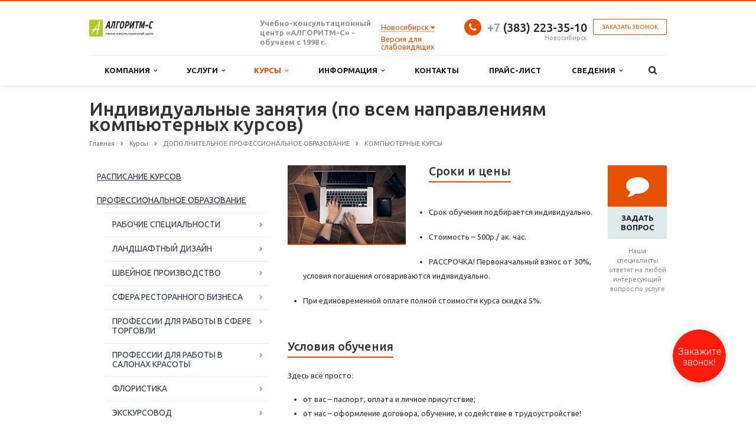

--- FILE ---
content_type: text/html; charset=UTF-8
request_url: https://algoritm-c.ru/study/dopolnitelnoe-professionalnoe-obrazovanie/kompyuternye_kursy/individualnye-zanyatiya-po-vsem-napravleniyam-kompyuternykh-kursov_tmsk/
body_size: 16632
content:
<!DOCTYPE html>
<html class="  ">
	<head>
						<title>Курсы 1С: Зарплата и управление персоналом 8.3 в Новосибирске | Компьютерные курсы</title>
		<meta name="viewport" content="width=device-width, initial-scale=1.0">
		<meta name="facebook-domain-verification" content="v5zdzxxhl03lmdt6jgmq9qvnuc0anz" />
		<link href='https://fonts.googleapis.com/css?family=Open+Sans:300italic,400italic,600italic,700italic,800italic,400,300,600,700,800&subset=latin,cyrillic-ext' rel='stylesheet' type='text/css'>
		<link href='https://fonts.googleapis.com/css?family=Ubuntu:400,700italic,700,500italic,500,400italic,300,300italic&subset=latin,cyrillic-ext' rel='stylesheet' type='text/css'>
																		<meta http-equiv="Content-Type" content="text/html; charset=UTF-8" />
<meta name="description" content="Работа в программе 1С: Предприятие, конфигурация: Зарплата и управление персоналом 8.3. Длительность курса - 9 часов." />
<script type="text/javascript" data-skip-moving="true">(function(w, d, n) {var cl = "bx-core";var ht = d.documentElement;var htc = ht ? ht.className : undefined;if (htc === undefined || htc.indexOf(cl) !== -1){return;}var ua = n.userAgent;if (/(iPad;)|(iPhone;)/i.test(ua)){cl += " bx-ios";}else if (/Android/i.test(ua)){cl += " bx-android";}cl += (/(ipad|iphone|android|mobile|touch)/i.test(ua) ? " bx-touch" : " bx-no-touch");cl += w.devicePixelRatio && w.devicePixelRatio >= 2? " bx-retina": " bx-no-retina";var ieVersion = -1;if (/AppleWebKit/.test(ua)){cl += " bx-chrome";}else if ((ieVersion = getIeVersion()) > 0){cl += " bx-ie bx-ie" + ieVersion;if (ieVersion > 7 && ieVersion < 10 && !isDoctype()){cl += " bx-quirks";}}else if (/Opera/.test(ua)){cl += " bx-opera";}else if (/Gecko/.test(ua)){cl += " bx-firefox";}if (/Macintosh/i.test(ua)){cl += " bx-mac";}ht.className = htc ? htc + " " + cl : cl;function isDoctype(){if (d.compatMode){return d.compatMode == "CSS1Compat";}return d.documentElement && d.documentElement.clientHeight;}function getIeVersion(){if (/Opera/i.test(ua) || /Webkit/i.test(ua) || /Firefox/i.test(ua) || /Chrome/i.test(ua)){return -1;}var rv = -1;if (!!(w.MSStream) && !(w.ActiveXObject) && ("ActiveXObject" in w)){rv = 11;}else if (!!d.documentMode && d.documentMode >= 10){rv = 10;}else if (!!d.documentMode && d.documentMode >= 9){rv = 9;}else if (d.attachEvent && !/Opera/.test(ua)){rv = 8;}if (rv == -1 || rv == 8){var re;if (n.appName == "Microsoft Internet Explorer"){re = new RegExp("MSIE ([0-9]+[\.0-9]*)");if (re.exec(ua) != null){rv = parseFloat(RegExp.$1);}}else if (n.appName == "Netscape"){rv = 11;re = new RegExp("Trident/.*rv:([0-9]+[\.0-9]*)");if (re.exec(ua) != null){rv = parseFloat(RegExp.$1);}}}return rv;}})(window, document, navigator);</script>


<link href="/bitrix/cache/css/s1/aspro-scorp/kernel_main/kernel_main.css?168632661239563" type="text/css"  rel="stylesheet" />
<link href="/bitrix/cache/css/s1/aspro-scorp/template_54e7f90606cc076c97cace7856e1594b/template_54e7f90606cc076c97cace7856e1594b.css?1706100278576787" type="text/css"  data-template-style="true"  rel="stylesheet" />



<link rel="shortcut icon" href="/favicon.ico" type="image/x-icon" />
<link rel="apple-touch-icon" sizes="57x57" href="/bitrix/templates/aspro-scorp/themes/1/images/favicon_57.png" />
<link rel="apple-touch-icon" sizes="72x72" href="/bitrix/templates/aspro-scorp/themes/1/images/favicon_72.png" />
<style>.maxwidth-banner{max-width: auto;}</style>
<meta property="og:description" content="Работа в программе 1С: Предприятие, конфигурация: Зарплата и управление персоналом 8.3. 
Cрок обучения подбирается индивидуально." />
<meta property="og:image" content="/upload/iblock/00f/00f81a47750e0247d0fcf49c8d1ee436.jpg" />
<link rel="image_src" href="/upload/iblock/00f/00f81a47750e0247d0fcf49c8d1ee436.jpg"  />
<meta property="og:title" content="Курсы 1С: Зарплата и управление персоналом 8.3 в Новосибирске | Компьютерные курсы" />
<meta property="og:type" content="article" />
<meta property="og:url" content="/study/dopolnitelnoe-professionalnoe-obrazovanie/kompyuternye_kursy/individualnye-zanyatiya-po-vsem-napravleniyam-kompyuternykh-kursov_tmsk/" />



																
																								
								
		<!-- Google Tag Manager -->
				<!-- End Google Tag Manager -->
	</head>
	<body>
		<!-- Google Tag Manager (noscript) -->
		<noscript><iframe src="https://www.googletagmanager.com/ns.html?id=GTM-TQ9QKJX"
		height="0" width="0" style="display:none;visibility:hidden"></iframe></noscript>
		<!-- End Google Tag Manager (noscript) -->
				<div id="panel"></div>
																										<div class="body ">
			<div class="body_media"></div>
			<header class="topmenu-LIGHT canfixed">
				<div class="logo_and_menu-row">
					<div class="logo-row row">
						<div class="maxwidth-theme">
							<div class="col-md-3 col-sm-4">
								<div class="logo colored">
									<a href="/"><img src="/logo.png" alt="Корпоративный сайт Учебно-консультационного центра «АЛГОРИТМ-С»" title="Корпоративный сайт Учебно-консультационного центра «АЛГОРИТМ-С»" /></a>									
									<div class="phone visible-xs">
                                	                                	<div class="phone-number">
                                		 <a href="tel:+73832233510" rel="nofollow"><span style="color: #969ba5;">+7</span> (383) 223-35-10</a>
                                	</div>
                                </div>
                                									
									
								</div>
							</div>
							<div class="col-md-9 col-sm-8 col-xs-12">
								<div class="top-description col-md-4 hidden-sm hidden-xs">
									<b>Учебно-консультационный&nbsp;<br>
</b><b>центр&nbsp;«АЛГОРИТМ-С» - обучаем с 1998 г.</b>								</div>
								<div class="top-callback col-md-8">
									<div class="callback pull-right hidden-xs" data-event="jqm" data-param-id="28" data-name="callback">
										<span href="javascript:;" class="btn btn-default white btn-xs">Заказать звонок</span>
									</div>
									<div class="phone pull-right hidden-xs">
																				<div class="phone-number">
											<i class="fa fa-phone"></i>
											<div> <a href="tel:+73832233510" rel="nofollow"><span style="color: #969ba5;">+7</span> (383) 223-35-10</a>
</div>
										</div>
										<div class="phone-desc pull-right">
											Новосибирск
										</div>
									</div>
									<div class="email pull-right">
										<i class="fa fa-envelope"></i>
										<div><a href="mailto:algoritm-c@mail.ru">algoritm-c@mail.ru</a></div>
									</div>
									<button class="btn btn-responsive-nav visible-xs" data-toggle="collapse" data-target=".nav-main-collapse">
										<i class="fa fa-bars"></i>
									</button>
									
									<div class="city-select " id="city-select">
	<a class="city-select__choose"><span class="city-title">Новосибирск</span> <i class="fa fa-caret-down" aria-hidden="true"></i></a> 												
	<div class="city-select__popup" id="city-select-popup">
		<div class="default-city">
			<div>Ваш город</div>		
			<div class="h4">
				<span class="city-title">Новосибирск</span>
			</div>			
			<div class="buttons">
				<a class="btn btn-primary btn-sm" id="confirm-default">Да</a>				<a href="javascript:;" id="city-select-choose-city">Выбрать другой</a>
			</div>			
		</div>		
		<div class="other-city hidden">
			<div>Выберите ваш город:</div>
			<ul class="other-city-list">
				 
				<li><a data-id="190">Томск</a></li>
				 
				<li><a data-id="191">Крым</a></li>
				 
				<li><a data-id="192">Новосибирск</a></li>
				 
			</ul>
		</div>
	</div>	
</div>

									
									
<div style='line-height: 13px;'>
  <a href="#" class="bvi-open" title="Версия для слабодящих">Версия для слабовидящих<!--Версия для слабодящих--></a>
</div>
	

<!--<div class="container-fluid">

        <div class="navbar navbar-default" role="navigation">

            <div class="row ">

                <div class="col-md-2 col-centered">

                    <p>Размер шрифта</p>

                    <br/>

                    <div class="btn-group">

                        <button type="button" id="a2" class="btn btn-default btn-sm">
                        <span class="glyphicon glyphicon-minus"></span>
   
                     </button>
             
           <button type="button" id="a1" class="btn btn-default btn-sm">
           <span class="glyphicon glyphicon-plus"></span>
               
         </button>
                 
   </div>
               
 </div>
             
   <div class="col-md-2 col-centered">
   
                 <p>Шрифт</p>
             
       <br/>
                  
    <div class="btn-group">
         
               <button type="button" class="btn btn-default btn-sm nop"  id="font1">
                        <span style="font-family:'Times New Roman';font-size:14px;">с засечками</span>
  
                        </button>
                        
                        <button type="button" class="btn btn-default btn-sm nop" id="font2">
                        <span style="font-family:'Arial';font-size:14px;">без засечек</span>

                        </button>
                  
   </div>
                    
                    
                    
                    
             
   </div>
             
   <div class="col-md-3 col-centered">
     
               <p>
                  
      <span>Цвета сайта</span>
   
                 </p>
              
                 <br/>
              
      <div class="btn-group">

                        <button type="button" class="btn btn-default btn-sm" id="c1">
                        <span class="glyphicon glyphicon-font"></span>
            
            </button>
  
                      <button type="button" class="btn btn-default btn-sm" id="c2">
                      <span class="glyphicon glyphicon-font"></span>
              
          </button>
                   
     <button type="button" class="btn btn-default btn-sm" id="c3">
     <span class="glyphicon glyphicon-font"></span>
                
        </button>
                   
     <button type="button" class="btn btn-default btn-sm" id="c4">
<span class="glyphicon glyphicon-font"></span>
               
         </button>
                      
  <button type="button" class="btn btn-default btn-sm" id="c5">
<span class="glyphicon glyphicon-font"></span>
                 
       </button>
                
    </div>
           
     </div>
           
     <div class="col-md-2 col-centered">

                    <p>Изображения</p>
  
                  <br/>
    
                <div class="btn-group" data-toggle="buttons">

                        <label class="btn btn-default  btn-sm redis">
  
                          <input type="radio" id="q156" name="imgvis" value="1" />
                          <span class="glyphicon glyphicon-eye-open"></span>

    
                         </label>

                        <label class="btn btn-default  btn-sm redis">

                        <input type="radio" id="q157" name="imgvis" value="2" />
                        <span class="glyphicon glyphicon-eye-close"></span>

                        </label>
                    
                        </div>
 
                        </div>
          
                        <div class="col-md-1 col-centered">
 
                   <p><span class="glyphicon glyphicon-resize-horizontal">Инт.</span>
 
                   </p>
 
                   <br/>

                   <div class="btn-group">

                        <button type="button" id="i2" class="btn btn-default btn-sm">
                        <span class="glyphicon glyphicon-minus"></span>

                        </button>

                        <button type="button" id="i1" class="btn btn-default btn-sm">
                        <span class="glyphicon glyphicon-plus"></span>
 
                       </button>


                    </div>

                </div>

                <div class="col-md-1 col-centered">

                <p><span class="glyphicon glyphicon-resize-vertical">Инт.</span>

                </p>
                    <br/>
                    
                <div class="btn-group">
 
                <div class="btn-group" data-toggle="buttons">

                            <label class="btn btn-default  btn-sm ol1">

                                <input type="radio" id="yr1" name="inter" value="1" /><span class="glyphicon glyphicon-resize-small"></span>


                            </label>
 
                    <label class="btn btn-default btn-sm ol1">

                    <input type="radio" id="yr2" name="inter" value="2" />
      <span class="glyphicon glyphicon-resize-full"></span>
 
      </label>
                        
</div>
                    
</div>
                
</div>
                
<div class="col-md-1 col-centered">
                    
<p></p>
                    
<br/>
                    
<div class="btn-group">
                        
<button class="btn btn-default btn-sm" id="reset"> 
<i class="glyphicon glyphicon-refresh"></i> 
Сброс</button>
                    
</div>
                
</div>
            
</div>
        
</div>
    
</div>-->								</div>
							</div>
						</div>
					</div>					<div class="menu-row row">
						<div class="maxwidth-theme">
							<div class="col-md-12">
								<div class="nav-main-collapse collapse">
									<div class="menu-only">
										<nav class="mega-menu">
											<!--  -->
	<div class="table-menu hidden-xs">
		<table>
			<tr>
														<td class="dropdown ">
						<div class="wrap">
							<a class="dropdown-toggle" href="/company/" title="Компания">
								Компания																	&nbsp;<i class="fa fa-angle-down"></i>
															</a>
															<span class="tail"></span>
								<ul class="dropdown-menu">
																													<li class=" ">
											<a href="/company/?" title="О компании">О компании</a>
																					</li>
																													<li class=" ">
											<a href="/company/history/" title="История">История</a>
																					</li>
																													<li class=" ">
											<a href="/company/licenses/" title="Лицензии и сертификаты">Лицензии и сертификаты</a>
																					</li>
																													<li class=" ">
											<a href="/company/partners/" title="Партнеры">Партнеры</a>
																					</li>
																													<li class=" ">
											<a href="/company/reviews/" title="Отзывы и благодарности">Отзывы и благодарности</a>
																					</li>
																													<li class=" ">
											<a href="/company/staff/" title="Сотрудники">Сотрудники</a>
																					</li>
																													<li class=" ">
											<a href="/company/vacancy/" title="Вакансии">Вакансии</a>
																					</li>
																													<li class=" ">
											<a href="/company/requisites/" title="Реквизиты">Реквизиты</a>
																					</li>
																	</ul>
													</div>
					</td>
														<td class="dropdown ">
						<div class="wrap">
							<a class="dropdown-toggle" href="/services/" title="Услуги">
								Услуги																	&nbsp;<i class="fa fa-angle-down"></i>
															</a>
															<span class="tail"></span>
								<ul class="dropdown-menu">
																													<li class="dropdown-submenu ">
											<a href="/services/korporativnoe_obuchenie/" title="Корпоративное обучение">Корпоративное обучение</a>
																							<ul class="dropdown-menu">
																																									<li class=" ">
															<a href="/services/korporativnoe_obuchenie/Trening_Psihologiya_prodaj/" title="Тренинг  «Психология продаж»">Тренинг  «Психология продаж»</a>
																													</li>
																																									<li class=" ">
															<a href="/services/korporativnoe_obuchenie/trening_Effektivnie_kommunikacii_v_prodajah%C2%BB/" title="Тренинг «Эффективные коммуникации в продажах»">Тренинг «Эффективные коммуникации в продажах»</a>
																													</li>
																																									<li class=" ">
															<a href="/services/korporativnoe_obuchenie/Trening_Delovoi_etiket/" title="Тренинг «Деловой этикет»">Тренинг «Деловой этикет»</a>
																													</li>
																									</ul>
																					</li>
																													<li class=" ">
											<a href="/services/individualnoe_obuchenie/" title="Индивидуальное обучение">Индивидуальное обучение</a>
																					</li>
																													<li class=" ">
											<a href="/services/distancionnoe_obuchenie/" title="Дистанционное обучение">Дистанционное обучение</a>
																					</li>
																													<li class=" ">
											<a href="/services/pereobuchenie_po_drugim_specialnostyam/" title="Переобучение по другим специальностям">Переобучение по другим специальностям</a>
																					</li>
																													<li class="dropdown-submenu ">
											<a href="/services/dostupno-o-vazhnom/" title="ДОСТУПНО О ВАЖНОМ">ДОСТУПНО О ВАЖНОМ</a>
																							<ul class="dropdown-menu">
																																									<li class=" ">
															<a href="/services/dostupno-o-vazhnom/2025-2026-gg/" title="2025-2026 гг.">2025-2026 гг.</a>
																													</li>
																																									<li class=" ">
															<a href="/services/dostupno-o-vazhnom/2024-2025-gg/" title="2024-2025 гг.">2024-2025 гг.</a>
																													</li>
																																									<li class=" ">
															<a href="/services/dostupno-o-vazhnom/2023-2024-gg/" title="2023-2024 гг.">2023-2024 гг.</a>
																													</li>
																																									<li class=" ">
															<a href="/services/dostupno-o-vazhnom/kursy-russkogo-yazyka-kak-inostrannogo/" title="Курсы Русского языка как иностранного">Курсы Русского языка как иностранного</a>
																													</li>
																																									<li class=" ">
															<a href="/services/dostupno-o-vazhnom/pravila-i-osnovy-neformalnogo-povedeniya-v-rossiyskom-obshchestve-dlya-inostrannykh-grazhdan/" title="Правила и основы неформального поведения в российском обществе для иностранных граждан">Правила и основы неформального поведения в российском обществе для иностранных граждан</a>
																													</li>
																									</ul>
																					</li>
																													<li class="dropdown-submenu ">
											<a href="/services/podgotovka-k-oge-i-ege/" title="Подготовка к ОГЭ и ЕГЭ">Подготовка к ОГЭ и ЕГЭ</a>
																							<ul class="dropdown-menu">
																																									<li class=" ">
															<a href="/services/podgotovka-k-oge-i-ege/kursy-podgotovki-k-oge/" title="Курсы подготовки к ОГЭ">Курсы подготовки к ОГЭ</a>
																													</li>
																																									<li class=" ">
															<a href="/services/podgotovka-k-oge-i-ege/kursy-podgotovki-k-ege/" title="Курсы подготовки к ЕГЭ">Курсы подготовки к ЕГЭ</a>
																													</li>
																																									<li class=" ">
															<a href="/services/podgotovka-k-oge-i-ege/kursy-po-matematike-i-russkomu-yazyku-dlya-8-klassnikov/" title="Курсы по математике, русскому языку и физике для 8-классников">Курсы по математике, русскому языку и физике для 8-классников</a>
																													</li>
																									</ul>
																					</li>
																	</ul>
													</div>
					</td>
														<td class="dropdown active">
						<div class="wrap">
							<a class="dropdown-toggle" href="/study/" title="Курсы">
								Курсы																	&nbsp;<i class="fa fa-angle-down"></i>
															</a>
															<span class="tail"></span>
								<ul class="dropdown-menu">
																													<li class=" ">
											<a href="/study/raspisanie-kursov/" title="РАСПИСАНИЕ КУРСОВ">РАСПИСАНИЕ КУРСОВ</a>
																					</li>
																													<li class="dropdown-submenu ">
											<a href="/study/professionalnoe-obrazovanie/" title="ПРОФЕССИОНАЛЬНОЕ ОБРАЗОВАНИЕ">ПРОФЕССИОНАЛЬНОЕ ОБРАЗОВАНИЕ</a>
																							<ul class="dropdown-menu">
																																									<li class=" ">
															<a href="/study/professionalnoe-obrazovanie/rabochie_specialnosti/" title="РАБОЧИЕ СПЕЦИАЛЬНОСТИ">РАБОЧИЕ СПЕЦИАЛЬНОСТИ</a>
																													</li>
																																									<li class=" ">
															<a href="/study/professionalnoe-obrazovanie/landshaftnyj_dizajn/" title="ЛАНДШАФТНЫЙ ДИЗАЙН">ЛАНДШАФТНЫЙ ДИЗАЙН</a>
																													</li>
																																									<li class=" ">
															<a href="/study/professionalnoe-obrazovanie/shveynoe-proizvodstvo/" title="ШВЕЙНОЕ ПРОИЗВОДСТВО">ШВЕЙНОЕ ПРОИЗВОДСТВО</a>
																													</li>
																																									<li class=" ">
															<a href="/study/professionalnoe-obrazovanie/sfera_restorannogo_biznesa/" title="СФЕРА РЕСТОРАННОГО БИЗНЕСА">СФЕРА РЕСТОРАННОГО БИЗНЕСА</a>
																													</li>
																																									<li class=" ">
															<a href="/study/professionalnoe-obrazovanie/professii-dlya-raboty-v-sfere-torgovli/" title="ПРОФЕССИИ ДЛЯ РАБОТЫ В СФЕРЕ ТОРГОВЛИ">ПРОФЕССИИ ДЛЯ РАБОТЫ В СФЕРЕ ТОРГОВЛИ</a>
																													</li>
																																									<li class=" ">
															<a href="/study/professionalnoe-obrazovanie/professii-dlya-raboty-v-salonakh-krasoty/" title="ПРОФЕССИИ ДЛЯ РАБОТЫ В САЛОНАХ КРАСОТЫ">ПРОФЕССИИ ДЛЯ РАБОТЫ В САЛОНАХ КРАСОТЫ</a>
																													</li>
																																									<li class=" ">
															<a href="/study/professionalnoe-obrazovanie/floristika/" title="ФЛОРИСТИКА">ФЛОРИСТИКА</a>
																													</li>
																																									<li class=" ">
															<a href="/study/professionalnoe-obrazovanie/ekskursovod/" title="ЭКСКУРСОВОД">ЭКСКУРСОВОД</a>
																													</li>
																																									<li class=" ">
															<a href="/study/professionalnoe-obrazovanie/interernyy-dizayn/" title="ИНТЕРЬЕРНЫЙ ДИЗАЙН">ИНТЕРЬЕРНЫЙ ДИЗАЙН</a>
																													</li>
																									</ul>
																					</li>
																													<li class="dropdown-submenu active">
											<a href="/study/dopolnitelnoe-professionalnoe-obrazovanie/" title="ДОПОЛНИТЕЛЬНОЕ ПРОФЕССИОНАЛЬНОЕ ОБРАЗОВАНИЕ">ДОПОЛНИТЕЛЬНОЕ ПРОФЕССИОНАЛЬНОЕ ОБРАЗОВАНИЕ</a>
																							<ul class="dropdown-menu">
																																									<li class=" active">
															<a href="/study/dopolnitelnoe-professionalnoe-obrazovanie/kompyuternye_kursy/" title="КОМПЬЮТЕРНЫЕ КУРСЫ">КОМПЬЮТЕРНЫЕ КУРСЫ</a>
																													</li>
																																									<li class=" ">
															<a href="/study/dopolnitelnoe-professionalnoe-obrazovanie/besplatnoe-obuchenie/" title="БЕСПЛАТНОЕ ОБУЧЕНИЕ">БЕСПЛАТНОЕ ОБУЧЕНИЕ</a>
																													</li>
																																									<li class=" ">
															<a href="/study/dopolnitelnoe-professionalnoe-obrazovanie/okhrana-truda/" title="ОХРАНА ТРУДА">ОХРАНА ТРУДА</a>
																													</li>
																																									<li class=" ">
															<a href="/study/dopolnitelnoe-professionalnoe-obrazovanie/pozharno-tekhnicheskiy-minimum/" title="ПОЖАРНО-ТЕХНИЧЕСКИЙ МИНИМУМ">ПОЖАРНО-ТЕХНИЧЕСКИЙ МИНИМУМ</a>
																													</li>
																																									<li class=" ">
															<a href="/study/dopolnitelnoe-professionalnoe-obrazovanie/skladskaya-sfera/" title="СКЛАДСКАЯ СФЕРА">СКЛАДСКАЯ СФЕРА</a>
																													</li>
																																									<li class=" ">
															<a href="/study/dopolnitelnoe-professionalnoe-obrazovanie/professii-ofisnoy-sfery/" title="ПРОФЕССИИ ОФИСНОЙ СФЕРЫ">ПРОФЕССИИ ОФИСНОЙ СФЕРЫ</a>
																													</li>
																																									<li class=" ">
															<a href="/study/dopolnitelnoe-professionalnoe-obrazovanie/smetnoe-delo/" title="СМЕТНОЕ ДЕЛО">СМЕТНОЕ ДЕЛО</a>
																													</li>
																																									<li class=" ">
															<a href="/study/dopolnitelnoe-professionalnoe-obrazovanie/kontraktnaya-sistema-v-sfere-zakupok/" title="КОНТРАКТНАЯ СИСТЕМА В СФЕРЕ ЗАКУПОК">КОНТРАКТНАЯ СИСТЕМА В СФЕРЕ ЗАКУПОК</a>
																													</li>
																																									<li class=" ">
															<a href="/study/dopolnitelnoe-professionalnoe-obrazovanie/fitnes/" title="ФИТНЕС">ФИТНЕС</a>
																													</li>
																																									<li class=" ">
															<a href="/study/dopolnitelnoe-professionalnoe-obrazovanie/teploustanovki/" title="ТЕПЛОУСТАНОВКИ">ТЕПЛОУСТАНОВКИ</a>
																													</li>
																																									<li class=" ">
															<a href="/study/dopolnitelnoe-professionalnoe-obrazovanie/treningi/" title="ТРЕНИНГИ">ТРЕНИНГИ</a>
																													</li>
																																									<li class=" ">
															<a href="/study/dopolnitelnoe-professionalnoe-obrazovanie/marketing-reklama/" title="МАРКЕТИНГ, РЕКЛАМА">МАРКЕТИНГ, РЕКЛАМА</a>
																													</li>
																																									<li class=" ">
															<a href="/study/dopolnitelnoe-professionalnoe-obrazovanie/pedagogika/" title="ПЕДАГОГИКА">ПЕДАГОГИКА</a>
																													</li>
																																									<li class=" ">
															<a href="/study/dopolnitelnoe-professionalnoe-obrazovanie/uzkospetsializirovannye-kursy/" title="УЗКОСПЕЦИАЛИЗИРОВАННЫЕ КУРСЫ">УЗКОСПЕЦИАЛИЗИРОВАННЫЕ КУРСЫ</a>
																													</li>
																									</ul>
																					</li>
																													<li class=" ">
											<a href="/study/distantsionnoe-obrazovanie/" title="ДИСТАНЦИОННОЕ ОБРАЗОВАНИЕ">ДИСТАНЦИОННОЕ ОБРАЗОВАНИЕ</a>
																					</li>
																	</ul>
													</div>
					</td>
														<td class="dropdown ">
						<div class="wrap">
							<a class="dropdown-toggle" href="/info/" title="Информация">
								Информация																	&nbsp;<i class="fa fa-angle-down"></i>
															</a>
															<span class="tail"></span>
								<ul class="dropdown-menu">
																													<li class=" ">
											<a href="/info/stock/" title="Акции">Акции</a>
																					</li>
																													<li class=" ">
											<a href="/info/news/" title="Новости">Новости</a>
																					</li>
																													<li class=" ">
											<a href="/info/faq/" title="Вопрос-ответ">Вопрос-ответ</a>
																					</li>
																													<li class=" ">
											<a href="/info/statii/" title="Статьи">Статьи</a>
																					</li>
																	</ul>
													</div>
					</td>
														<td class=" ">
						<div class="wrap">
							<a class="" href="/contacts/" title="Контакты">
								Контакты															</a>
													</div>
					</td>
														<td class=" ">
						<div class="wrap">
							<a class="" href="/price/" title="Прайс-лист">
								Прайс-лист															</a>
													</div>
					</td>
														<td class="dropdown ">
						<div class="wrap">
							<a class="dropdown-toggle" href="/sveden/" title="Сведения">
								Сведения																	&nbsp;<i class="fa fa-angle-down"></i>
															</a>
															<span class="tail"></span>
								<ul class="dropdown-menu">
																													<li class=" ">
											<a href="/sveden/common/" title="Основные сведения">Основные сведения</a>
																					</li>
																													<li class=" ">
											<a href="/sveden/struct/" title="Структура и органы управления образовательной организацией">Структура и органы управления образовательной организацией</a>
																					</li>
																													<li class=" ">
											<a href="/sveden/document/" title="Документы">Документы</a>
																					</li>
																													<li class=" ">
											<a href="/sveden/education/" title="Образование">Образование</a>
																					</li>
																													<li class=" ">
											<a href="/sveden/eduStandarts/" title="Образовательные стандарты">Образовательные стандарты</a>
																					</li>
																													<li class=" ">
											<a href="/sveden/employees/" title="Руководство. Педагогический (научно-педагогический) состав">Руководство. Педагогический (научно-педагогический) состав</a>
																					</li>
																													<li class=" ">
											<a href="/sveden/objects/" title="Материально-техническое обеспечение и оснащенность образовательного процесса">Материально-техническое обеспечение и оснащенность образовательного процесса</a>
																					</li>
																													<li class=" ">
											<a href="/sveden/grants/" title="Стипендии и иные виды материальной поддержки">Стипендии и иные виды материальной поддержки</a>
																					</li>
																													<li class=" ">
											<a href="/sveden/paid_edu/" title="Платные образовательные услуги">Платные образовательные услуги</a>
																					</li>
																													<li class=" ">
											<a href="/sveden/budget/" title="Финансово-хозяйственная деятельность">Финансово-хозяйственная деятельность</a>
																					</li>
																													<li class=" ">
											<a href="/sveden/vacant/" title="Вакантные места для приема (перевода)">Вакантные места для приема (перевода)</a>
																					</li>
																													<li class=" ">
											<a href="/sveden/MejSotrud/" title="Международное сотрудничество">Международное сотрудничество</a>
																					</li>
																													<li class=" ">
											<a href="/sveden/Sreda/" title="Доступная среда">Доступная среда</a>
																					</li>
																													<li class=" ">
											<a href="/sveden/food/" title="Организация питания в образовательной организации">Организация питания в образовательной организации</a>
																					</li>
																	</ul>
													</div>
					</td>
								<td class="dropdown js-dropdown nosave" style="display:none;">
					<div class="wrap">
						<a class="dropdown-toggle more-items" href="#">
							<span>...</span>
						</a>
						<span class="tail"></span>
						<ul class="dropdown-menu"></ul>
					</div>
				</td>
				<td class="search-item nosave">
					<div class="wrap">
						<a href="#">
							<i class="fa fa-search"></i>
						</a>
					</div>
				</td>
			</tr>
		</table>
	</div>
	<ul class="nav nav-pills responsive-menu visible-xs" id="mainMenu">
								<li class="dropdown ">
				<a class="dropdown-toggle" href="/company/" title="Компания">
					Компания											<i class="fa fa-angle-down"></i>
									</a>
									<ul class="dropdown-menu">
																				<li class=" ">
								<a href="/company/?" title="О компании">
									О компании																	</a>
															</li>
																				<li class=" ">
								<a href="/company/history/" title="История">
									История																	</a>
															</li>
																				<li class=" ">
								<a href="/company/licenses/" title="Лицензии и сертификаты">
									Лицензии и сертификаты																	</a>
															</li>
																				<li class=" ">
								<a href="/company/partners/" title="Партнеры">
									Партнеры																	</a>
															</li>
																				<li class=" ">
								<a href="/company/reviews/" title="Отзывы и благодарности">
									Отзывы и благодарности																	</a>
															</li>
																				<li class=" ">
								<a href="/company/staff/" title="Сотрудники">
									Сотрудники																	</a>
															</li>
																				<li class=" ">
								<a href="/company/vacancy/" title="Вакансии">
									Вакансии																	</a>
															</li>
																				<li class=" ">
								<a href="/company/requisites/" title="Реквизиты">
									Реквизиты																	</a>
															</li>
											</ul>
							</li>
								<li class="dropdown ">
				<a class="dropdown-toggle" href="/services/" title="Услуги">
					Услуги											<i class="fa fa-angle-down"></i>
									</a>
									<ul class="dropdown-menu">
																				<li class="dropdown-submenu dropdown-toggle ">
								<a href="/services/korporativnoe_obuchenie/" title="Корпоративное обучение">
									Корпоративное обучение																			&nbsp;<i class="fa fa-angle-down"></i>
																	</a>
																	<ul class="dropdown-menu">
																																<li class=" ">
												<a href="/services/korporativnoe_obuchenie/Trening_Psihologiya_prodaj/" title="Тренинг  «Психология продаж»">
													Тренинг  «Психология продаж»																									</a>
																							</li>
																																<li class=" ">
												<a href="/services/korporativnoe_obuchenie/trening_Effektivnie_kommunikacii_v_prodajah%C2%BB/" title="Тренинг «Эффективные коммуникации в продажах»">
													Тренинг «Эффективные коммуникации в продажах»																									</a>
																							</li>
																																<li class=" ">
												<a href="/services/korporativnoe_obuchenie/Trening_Delovoi_etiket/" title="Тренинг «Деловой этикет»">
													Тренинг «Деловой этикет»																									</a>
																							</li>
																			</ul>
															</li>
																				<li class=" ">
								<a href="/services/individualnoe_obuchenie/" title="Индивидуальное обучение">
									Индивидуальное обучение																	</a>
															</li>
																				<li class=" ">
								<a href="/services/distancionnoe_obuchenie/" title="Дистанционное обучение">
									Дистанционное обучение																	</a>
															</li>
																				<li class=" ">
								<a href="/services/pereobuchenie_po_drugim_specialnostyam/" title="Переобучение по другим специальностям">
									Переобучение по другим специальностям																	</a>
															</li>
																				<li class="dropdown-submenu dropdown-toggle ">
								<a href="/services/dostupno-o-vazhnom/" title="ДОСТУПНО О ВАЖНОМ">
									ДОСТУПНО О ВАЖНОМ																			&nbsp;<i class="fa fa-angle-down"></i>
																	</a>
																	<ul class="dropdown-menu">
																																<li class=" ">
												<a href="/services/dostupno-o-vazhnom/2025-2026-gg/" title="2025-2026 гг.">
													2025-2026 гг.																									</a>
																							</li>
																																<li class=" ">
												<a href="/services/dostupno-o-vazhnom/2024-2025-gg/" title="2024-2025 гг.">
													2024-2025 гг.																									</a>
																							</li>
																																<li class=" ">
												<a href="/services/dostupno-o-vazhnom/2023-2024-gg/" title="2023-2024 гг.">
													2023-2024 гг.																									</a>
																							</li>
																																<li class=" ">
												<a href="/services/dostupno-o-vazhnom/kursy-russkogo-yazyka-kak-inostrannogo/" title="Курсы Русского языка как иностранного">
													Курсы Русского языка как иностранного																									</a>
																							</li>
																																<li class=" ">
												<a href="/services/dostupno-o-vazhnom/pravila-i-osnovy-neformalnogo-povedeniya-v-rossiyskom-obshchestve-dlya-inostrannykh-grazhdan/" title="Правила и основы неформального поведения в российском обществе для иностранных граждан">
													Правила и основы неформального поведения в российском обществе для иностранных граждан																									</a>
																							</li>
																			</ul>
															</li>
																				<li class="dropdown-submenu dropdown-toggle ">
								<a href="/services/podgotovka-k-oge-i-ege/" title="Подготовка к ОГЭ и ЕГЭ">
									Подготовка к ОГЭ и ЕГЭ																			&nbsp;<i class="fa fa-angle-down"></i>
																	</a>
																	<ul class="dropdown-menu">
																																<li class=" ">
												<a href="/services/podgotovka-k-oge-i-ege/kursy-podgotovki-k-oge/" title="Курсы подготовки к ОГЭ">
													Курсы подготовки к ОГЭ																									</a>
																							</li>
																																<li class=" ">
												<a href="/services/podgotovka-k-oge-i-ege/kursy-podgotovki-k-ege/" title="Курсы подготовки к ЕГЭ">
													Курсы подготовки к ЕГЭ																									</a>
																							</li>
																																<li class=" ">
												<a href="/services/podgotovka-k-oge-i-ege/kursy-po-matematike-i-russkomu-yazyku-dlya-8-klassnikov/" title="Курсы по математике, русскому языку и физике для 8-классников">
													Курсы по математике, русскому языку и физике для 8-классников																									</a>
																							</li>
																			</ul>
															</li>
											</ul>
							</li>
								<li class="dropdown active">
				<a class="dropdown-toggle" href="/study/" title="Курсы">
					Курсы											<i class="fa fa-angle-down"></i>
									</a>
									<ul class="dropdown-menu">
																				<li class=" ">
								<a href="/study/raspisanie-kursov/" title="РАСПИСАНИЕ КУРСОВ">
									РАСПИСАНИЕ КУРСОВ																	</a>
															</li>
																				<li class="dropdown-submenu dropdown-toggle ">
								<a href="/study/professionalnoe-obrazovanie/" title="ПРОФЕССИОНАЛЬНОЕ ОБРАЗОВАНИЕ">
									ПРОФЕССИОНАЛЬНОЕ ОБРАЗОВАНИЕ																			&nbsp;<i class="fa fa-angle-down"></i>
																	</a>
																	<ul class="dropdown-menu">
																																<li class=" ">
												<a href="/study/professionalnoe-obrazovanie/rabochie_specialnosti/" title="РАБОЧИЕ СПЕЦИАЛЬНОСТИ">
													РАБОЧИЕ СПЕЦИАЛЬНОСТИ																									</a>
																							</li>
																																<li class=" ">
												<a href="/study/professionalnoe-obrazovanie/landshaftnyj_dizajn/" title="ЛАНДШАФТНЫЙ ДИЗАЙН">
													ЛАНДШАФТНЫЙ ДИЗАЙН																									</a>
																							</li>
																																<li class=" ">
												<a href="/study/professionalnoe-obrazovanie/shveynoe-proizvodstvo/" title="ШВЕЙНОЕ ПРОИЗВОДСТВО">
													ШВЕЙНОЕ ПРОИЗВОДСТВО																									</a>
																							</li>
																																<li class=" ">
												<a href="/study/professionalnoe-obrazovanie/sfera_restorannogo_biznesa/" title="СФЕРА РЕСТОРАННОГО БИЗНЕСА">
													СФЕРА РЕСТОРАННОГО БИЗНЕСА																									</a>
																							</li>
																																<li class=" ">
												<a href="/study/professionalnoe-obrazovanie/professii-dlya-raboty-v-sfere-torgovli/" title="ПРОФЕССИИ ДЛЯ РАБОТЫ В СФЕРЕ ТОРГОВЛИ">
													ПРОФЕССИИ ДЛЯ РАБОТЫ В СФЕРЕ ТОРГОВЛИ																									</a>
																							</li>
																																<li class=" ">
												<a href="/study/professionalnoe-obrazovanie/professii-dlya-raboty-v-salonakh-krasoty/" title="ПРОФЕССИИ ДЛЯ РАБОТЫ В САЛОНАХ КРАСОТЫ">
													ПРОФЕССИИ ДЛЯ РАБОТЫ В САЛОНАХ КРАСОТЫ																									</a>
																							</li>
																																<li class=" ">
												<a href="/study/professionalnoe-obrazovanie/floristika/" title="ФЛОРИСТИКА">
													ФЛОРИСТИКА																									</a>
																							</li>
																																<li class=" ">
												<a href="/study/professionalnoe-obrazovanie/ekskursovod/" title="ЭКСКУРСОВОД">
													ЭКСКУРСОВОД																									</a>
																							</li>
																																<li class=" ">
												<a href="/study/professionalnoe-obrazovanie/interernyy-dizayn/" title="ИНТЕРЬЕРНЫЙ ДИЗАЙН">
													ИНТЕРЬЕРНЫЙ ДИЗАЙН																									</a>
																							</li>
																			</ul>
															</li>
																				<li class="dropdown-submenu dropdown-toggle active">
								<a href="/study/dopolnitelnoe-professionalnoe-obrazovanie/" title="ДОПОЛНИТЕЛЬНОЕ ПРОФЕССИОНАЛЬНОЕ ОБРАЗОВАНИЕ">
									ДОПОЛНИТЕЛЬНОЕ ПРОФЕССИОНАЛЬНОЕ ОБРАЗОВАНИЕ																			&nbsp;<i class="fa fa-angle-down"></i>
																	</a>
																	<ul class="dropdown-menu">
																																<li class=" active">
												<a href="/study/dopolnitelnoe-professionalnoe-obrazovanie/kompyuternye_kursy/" title="КОМПЬЮТЕРНЫЕ КУРСЫ">
													КОМПЬЮТЕРНЫЕ КУРСЫ																									</a>
																							</li>
																																<li class=" ">
												<a href="/study/dopolnitelnoe-professionalnoe-obrazovanie/besplatnoe-obuchenie/" title="БЕСПЛАТНОЕ ОБУЧЕНИЕ">
													БЕСПЛАТНОЕ ОБУЧЕНИЕ																									</a>
																							</li>
																																<li class=" ">
												<a href="/study/dopolnitelnoe-professionalnoe-obrazovanie/okhrana-truda/" title="ОХРАНА ТРУДА">
													ОХРАНА ТРУДА																									</a>
																							</li>
																																<li class=" ">
												<a href="/study/dopolnitelnoe-professionalnoe-obrazovanie/pozharno-tekhnicheskiy-minimum/" title="ПОЖАРНО-ТЕХНИЧЕСКИЙ МИНИМУМ">
													ПОЖАРНО-ТЕХНИЧЕСКИЙ МИНИМУМ																									</a>
																							</li>
																																<li class=" ">
												<a href="/study/dopolnitelnoe-professionalnoe-obrazovanie/skladskaya-sfera/" title="СКЛАДСКАЯ СФЕРА">
													СКЛАДСКАЯ СФЕРА																									</a>
																							</li>
																																<li class=" ">
												<a href="/study/dopolnitelnoe-professionalnoe-obrazovanie/professii-ofisnoy-sfery/" title="ПРОФЕССИИ ОФИСНОЙ СФЕРЫ">
													ПРОФЕССИИ ОФИСНОЙ СФЕРЫ																									</a>
																							</li>
																																<li class=" ">
												<a href="/study/dopolnitelnoe-professionalnoe-obrazovanie/smetnoe-delo/" title="СМЕТНОЕ ДЕЛО">
													СМЕТНОЕ ДЕЛО																									</a>
																							</li>
																																<li class=" ">
												<a href="/study/dopolnitelnoe-professionalnoe-obrazovanie/kontraktnaya-sistema-v-sfere-zakupok/" title="КОНТРАКТНАЯ СИСТЕМА В СФЕРЕ ЗАКУПОК">
													КОНТРАКТНАЯ СИСТЕМА В СФЕРЕ ЗАКУПОК																									</a>
																							</li>
																																<li class=" ">
												<a href="/study/dopolnitelnoe-professionalnoe-obrazovanie/fitnes/" title="ФИТНЕС">
													ФИТНЕС																									</a>
																							</li>
																																<li class=" ">
												<a href="/study/dopolnitelnoe-professionalnoe-obrazovanie/teploustanovki/" title="ТЕПЛОУСТАНОВКИ">
													ТЕПЛОУСТАНОВКИ																									</a>
																							</li>
																																<li class=" ">
												<a href="/study/dopolnitelnoe-professionalnoe-obrazovanie/treningi/" title="ТРЕНИНГИ">
													ТРЕНИНГИ																									</a>
																							</li>
																																<li class=" ">
												<a href="/study/dopolnitelnoe-professionalnoe-obrazovanie/marketing-reklama/" title="МАРКЕТИНГ, РЕКЛАМА">
													МАРКЕТИНГ, РЕКЛАМА																									</a>
																							</li>
																																<li class=" ">
												<a href="/study/dopolnitelnoe-professionalnoe-obrazovanie/pedagogika/" title="ПЕДАГОГИКА">
													ПЕДАГОГИКА																									</a>
																							</li>
																																<li class=" ">
												<a href="/study/dopolnitelnoe-professionalnoe-obrazovanie/uzkospetsializirovannye-kursy/" title="УЗКОСПЕЦИАЛИЗИРОВАННЫЕ КУРСЫ">
													УЗКОСПЕЦИАЛИЗИРОВАННЫЕ КУРСЫ																									</a>
																							</li>
																			</ul>
															</li>
																				<li class=" ">
								<a href="/study/distantsionnoe-obrazovanie/" title="ДИСТАНЦИОННОЕ ОБРАЗОВАНИЕ">
									ДИСТАНЦИОННОЕ ОБРАЗОВАНИЕ																	</a>
															</li>
											</ul>
							</li>
								<li class="dropdown ">
				<a class="dropdown-toggle" href="/info/" title="Информация">
					Информация											<i class="fa fa-angle-down"></i>
									</a>
									<ul class="dropdown-menu">
																				<li class=" ">
								<a href="/info/stock/" title="Акции">
									Акции																	</a>
															</li>
																				<li class=" ">
								<a href="/info/news/" title="Новости">
									Новости																	</a>
															</li>
																				<li class=" ">
								<a href="/info/faq/" title="Вопрос-ответ">
									Вопрос-ответ																	</a>
															</li>
																				<li class=" ">
								<a href="/info/statii/" title="Статьи">
									Статьи																	</a>
															</li>
											</ul>
							</li>
								<li class=" ">
				<a class="" href="/contacts/" title="Контакты">
					Контакты									</a>
							</li>
								<li class=" ">
				<a class="" href="/price/" title="Прайс-лист">
					Прайс-лист									</a>
							</li>
								<li class="dropdown ">
				<a class="dropdown-toggle" href="/sveden/" title="Сведения">
					Сведения											<i class="fa fa-angle-down"></i>
									</a>
									<ul class="dropdown-menu">
																				<li class=" ">
								<a href="/sveden/common/" title="Основные сведения">
									Основные сведения																	</a>
															</li>
																				<li class=" ">
								<a href="/sveden/struct/" title="Структура и органы управления образовательной организацией">
									Структура и органы управления образовательной организацией																	</a>
															</li>
																				<li class=" ">
								<a href="/sveden/document/" title="Документы">
									Документы																	</a>
															</li>
																				<li class=" ">
								<a href="/sveden/education/" title="Образование">
									Образование																	</a>
															</li>
																				<li class=" ">
								<a href="/sveden/eduStandarts/" title="Образовательные стандарты">
									Образовательные стандарты																	</a>
															</li>
																				<li class=" ">
								<a href="/sveden/employees/" title="Руководство. Педагогический (научно-педагогический) состав">
									Руководство. Педагогический (научно-педагогический) состав																	</a>
															</li>
																				<li class=" ">
								<a href="/sveden/objects/" title="Материально-техническое обеспечение и оснащенность образовательного процесса">
									Материально-техническое обеспечение и оснащенность образовательного процесса																	</a>
															</li>
																				<li class=" ">
								<a href="/sveden/grants/" title="Стипендии и иные виды материальной поддержки">
									Стипендии и иные виды материальной поддержки																	</a>
															</li>
																				<li class=" ">
								<a href="/sveden/paid_edu/" title="Платные образовательные услуги">
									Платные образовательные услуги																	</a>
															</li>
																				<li class=" ">
								<a href="/sveden/budget/" title="Финансово-хозяйственная деятельность">
									Финансово-хозяйственная деятельность																	</a>
															</li>
																				<li class=" ">
								<a href="/sveden/vacant/" title="Вакантные места для приема (перевода)">
									Вакантные места для приема (перевода)																	</a>
															</li>
																				<li class=" ">
								<a href="/sveden/MejSotrud/" title="Международное сотрудничество">
									Международное сотрудничество																	</a>
															</li>
																				<li class=" ">
								<a href="/sveden/Sreda/" title="Доступная среда">
									Доступная среда																	</a>
															</li>
																				<li class=" ">
								<a href="/sveden/food/" title="Организация питания в образовательной организации">
									Организация питания в образовательной организации																	</a>
															</li>
											</ul>
							</li>
				<div class="search">
			<div class="search-input-div">
				<input class="search-input" type="text" autocomplete="off" maxlength="50" size="40" placeholder="Найти" value="" name="q">
			</div>
			<div class="search-button-div">
				<button class="btn btn-search btn-default" value="Найти" name="s" type="submit">Найти</button>
			</div>
		</div>
	</ul>
										</nav>
									</div>
								</div>
							</div>						</div>
						<style type="text/css">
.bx_searche .bx_image{width: 25px;	height: 25px;}
.bx_searche .bx_img_element{width: 45px;	height: 36px;}
.bx_searche .bx_item_block{min-height: 35px;line-height: 35px;
</style>
	<div class="search hide" id="title-search">
		<div class="maxwidth-theme">
			<div class="col-md-12">
				<form action="/search/">
					<div class="search-input-div">
						<input class="search-input" id="title-search-input" type="text" name="q" value="" placeholder="Найти" size="40" maxlength="50" autocomplete="off" />
					</div>
					<div class="search-button-div">
						<button class="btn btn-search btn-default" type="submit" name="s" value="Найти">Найти</button>
						<span class="fa fa-close"></span>
					</div>
				</form>
			</div>
		</div>
	</div>
					</div>				</div>
				<div class="line-row visible-xs"></div>				
			</header>			
			<div role="main" class="main">
													<section class="page-top">
						<div class="row">
							<div class="maxwidth-theme">
								<div class="col-md-12">
									<div class="row">
										<div class="col-md-12">
											<h1>Индивидуальные занятия (по всем направлениям компьютерных курсов)</h1>
										</div>
									</div>
									<div class="row">
										<div class="col-md-12">
											<ul class="breadcrumb"><li itemscope="" itemtype="http://data-vocabulary.org/Breadcrumb"><a href="/" title="Главная" itemprop="url"><span itemprop="title">Главная</span></a></li><li itemscope="" itemtype="http://data-vocabulary.org/Breadcrumb"><a href="/study/" title="Курсы" itemprop="url"><span itemprop="title">Курсы</span></a></li><li itemscope="" itemtype="http://data-vocabulary.org/Breadcrumb"><a href="/study/dopolnitelnoe-professionalnoe-obrazovanie/" title="ДОПОЛНИТЕЛЬНОЕ ПРОФЕССИОНАЛЬНОЕ ОБРАЗОВАНИЕ" itemprop="url"><span itemprop="title">ДОПОЛНИТЕЛЬНОЕ ПРОФЕССИОНАЛЬНОЕ ОБРАЗОВАНИЕ</span></a></li><li itemscope="" itemtype="http://data-vocabulary.org/Breadcrumb"><a href="/study/dopolnitelnoe-professionalnoe-obrazovanie/kompyuternye_kursy/" title="КОМПЬЮТЕРНЫЕ КУРСЫ" itemprop="url"><span itemprop="title">КОМПЬЮТЕРНЫЕ КУРСЫ</span></a></li></ul>										</div>
									</div>
								</div>
							</div>
						</div>
					</section>
								<div class="container">
											<div class="row">
							<div class="maxwidth-theme">
																	<div class="col-md-4 col-sm-3 col-xs-4 left-menu-md">
																						<aside class="sidebar_study">
		<ul class="nav nav-list side-menu_study">
											<li class=" ">
					<a href="/study/raspisanie-kursov/">РАСПИСАНИЕ КУРСОВ</a>
													</li>
											<li class=" child">
					<a href="/study/professionalnoe-obrazovanie/">ПРОФЕССИОНАЛЬНОЕ ОБРАЗОВАНИЕ</a>
													<ul class="submenu_study">
									<li class="">
						<a href="/study/professionalnoe-obrazovanie/rabochie_specialnosti/">РАБОЧИЕ СПЕЦИАЛЬНОСТИ</a>
																												</li>
														<li class="">
						<a href="/study/professionalnoe-obrazovanie/landshaftnyj_dizajn/">ЛАНДШАФТНЫЙ ДИЗАЙН</a>
																												</li>
														<li class="">
						<a href="/study/professionalnoe-obrazovanie/shveynoe-proizvodstvo/">ШВЕЙНОЕ ПРОИЗВОДСТВО</a>
																												</li>
														<li class="">
						<a href="/study/professionalnoe-obrazovanie/sfera_restorannogo_biznesa/">СФЕРА РЕСТОРАННОГО БИЗНЕСА</a>
																												</li>
														<li class="">
						<a href="/study/professionalnoe-obrazovanie/professii-dlya-raboty-v-sfere-torgovli/">ПРОФЕССИИ ДЛЯ РАБОТЫ В СФЕРЕ ТОРГОВЛИ</a>
																												</li>
														<li class="">
						<a href="/study/professionalnoe-obrazovanie/professii-dlya-raboty-v-salonakh-krasoty/">ПРОФЕССИИ ДЛЯ РАБОТЫ В САЛОНАХ КРАСОТЫ</a>
																												</li>
														<li class="">
						<a href="/study/professionalnoe-obrazovanie/floristika/">ФЛОРИСТИКА</a>
																												</li>
														<li class="">
						<a href="/study/professionalnoe-obrazovanie/ekskursovod/">ЭКСКУРСОВОД</a>
																												</li>
														<li class="">
						<a href="/study/professionalnoe-obrazovanie/interernyy-dizayn/">ИНТЕРЬЕРНЫЙ ДИЗАЙН</a>
																												</li>
												</ul>
								</li>
											<li class="active child">
					<a href="/study/dopolnitelnoe-professionalnoe-obrazovanie/">ДОПОЛНИТЕЛЬНОЕ ПРОФЕССИОНАЛЬНОЕ ОБРАЗОВАНИЕ</a>
													<ul class="submenu_study">
									<li class="active">
						<a href="/study/dopolnitelnoe-professionalnoe-obrazovanie/kompyuternye_kursy/">КОМПЬЮТЕРНЫЕ КУРСЫ</a>
																												</li>
														<li class="">
						<a href="/study/dopolnitelnoe-professionalnoe-obrazovanie/besplatnoe-obuchenie/">БЕСПЛАТНОЕ ОБУЧЕНИЕ</a>
																												</li>
														<li class="">
						<a href="/study/dopolnitelnoe-professionalnoe-obrazovanie/okhrana-truda/">ОХРАНА ТРУДА</a>
																												</li>
														<li class="">
						<a href="/study/dopolnitelnoe-professionalnoe-obrazovanie/pozharno-tekhnicheskiy-minimum/">ПОЖАРНО-ТЕХНИЧЕСКИЙ МИНИМУМ</a>
																												</li>
														<li class="">
						<a href="/study/dopolnitelnoe-professionalnoe-obrazovanie/skladskaya-sfera/">СКЛАДСКАЯ СФЕРА</a>
																												</li>
														<li class="">
						<a href="/study/dopolnitelnoe-professionalnoe-obrazovanie/professii-ofisnoy-sfery/">ПРОФЕССИИ ОФИСНОЙ СФЕРЫ</a>
																												</li>
														<li class="">
						<a href="/study/dopolnitelnoe-professionalnoe-obrazovanie/smetnoe-delo/">СМЕТНОЕ ДЕЛО</a>
																												</li>
														<li class="">
						<a href="/study/dopolnitelnoe-professionalnoe-obrazovanie/kontraktnaya-sistema-v-sfere-zakupok/">КОНТРАКТНАЯ СИСТЕМА В СФЕРЕ ЗАКУПОК</a>
																												</li>
														<li class="">
						<a href="/study/dopolnitelnoe-professionalnoe-obrazovanie/fitnes/">ФИТНЕС</a>
																												</li>
														<li class="">
						<a href="/study/dopolnitelnoe-professionalnoe-obrazovanie/teploustanovki/">ТЕПЛОУСТАНОВКИ</a>
																												</li>
														<li class="">
						<a href="/study/dopolnitelnoe-professionalnoe-obrazovanie/treningi/">ТРЕНИНГИ</a>
																												</li>
														<li class="">
						<a href="/study/dopolnitelnoe-professionalnoe-obrazovanie/marketing-reklama/">МАРКЕТИНГ, РЕКЛАМА</a>
																												</li>
														<li class="">
						<a href="/study/dopolnitelnoe-professionalnoe-obrazovanie/pedagogika/">ПЕДАГОГИКА</a>
																												</li>
														<li class="">
						<a href="/study/dopolnitelnoe-professionalnoe-obrazovanie/uzkospetsializirovannye-kursy/">УЗКОСПЕЦИАЛИЗИРОВАННЫЕ КУРСЫ</a>
																												</li>
												</ul>
								</li>
											<li class=" ">
					<a href="/study/distantsionnoe-obrazovanie/">ДИСТАНЦИОННОЕ ОБРАЗОВАНИЕ</a>
													</li>
					</ul>
	</aside>
																				<div class="sidearea">
																						<span style="color: #c2c2c2;"><i>Обучение в Новосибирске</i></span>										</div>
									</div>
									<div class="col-md-8 col-sm-9 col-xs-8 content-md">
																					<div class="detail study">
		
		
					
		<div class="detailimage image-left col-md-4 col-sm-4 col-xs-12"><a href="/upload/iblock/2d3/2d3e75b05458abe839e4feeaea186412.jpg" class="fancybox" alt="Индивидуальные занятия (по всем направлениям компьютерных курсов)"><img src="/upload/iblock/2d3/2d3e75b05458abe839e4feeaea186412.jpg" class="img-responsive"/></a></div>
	
	<div class="ask_a_question">
		<div class="inner">
			<span class="btn btn-default wc vert" data-event="jqm" data-param-id="27" data-autoload-need_product="Индивидуальные занятия (по всем направлениям компьютерных курсов)" data-name="question"><i class="fa fa-comment "></i><span>Задать вопрос</span></span>
			<div class="margin-bottom-20">
				Наши специалисты ответят на любой интересующий вопрос по услуге

 			</div>
		</div>
	</div>


	<div class="content">
				
											<h4 class="underline">Сроки и цены</h4>
<p>
</p>
<ul>
	<li>
	<p>
		Cрок обучения подбирается индивидуально.
	</p>
	</li>
	<li>
	<p>
		 Стоимость – 500р./ ак. час.
	</p>
	</li>
	<li>
	<p>
		 РАССРОЧКА! Первоначальный взнос от 30%, условия погашения оговариваются индивидуально.<br>
	</p>
	</li>
	<li>
	<p>
		 При единовременной оплате полной стоимости курса скидка 5%.
	</p>
	</li>
</ul>
<p>
	<br>
</p>
<h4 class="underline">Условия обучения</h4>
<p>
	 Здесь всё просто:
</p>
<ul>
	<li>от вас – паспорт, оплата и личное присутствие;</li>
	<li>от нас – оформление договора, обучение, и содействие в трудоустройстве!</li>
</ul>
 <b>Готовы учиться? Наши менеджеры с удовольствием запишут на обучение и ответят на все ваши вопросы с 10:00 до 18:00 по телефону:&nbsp;+7&nbsp;(3822)&nbsp;33-01-31</b><br>						</div>



	<div class="order-block">
		<div class="row">
			<div class="col-md-4 col-sm-4 col-xs-5 valign">
				<span class="btn btn-default btn-lg" data-event="jqm" data-param-id="29" data-name="order_study" data-autoload-study="Индивидуальные занятия (по всем направлениям компьютерных курсов)"><span>Записаться на курс</span></span>
			</div>
			<div class="col-md-8 col-sm-8 col-xs-7 valign">
				<div class="text">
					Оформите заявку на сайте, мы свяжемся с вами в ближайшее время и ответим на все интересующие вопросы.				</div>
			</div>
		</div>
	</div>


<!--'start_frame_cache_video'--><!--'end_frame_cache_video'-->		
						
						
						
						
					</div>
		<div style="clear:both"></div>
	<div class="row">
		<div class="col-md-6 share">
							<span class="text">Поделиться ссылкой:</span>
								<span class="yashare-auto-init" data-yashareL10n="ru" data-yashareType="none" data-yashareQuickServices="yaru,vkontakte,facebook,twitter,odnoklassniki,moimir"></span>
					</div>
		<div class="col-md-6">
			<a class="back-url" href="/study/"><i class="fa fa-chevron-left"></i>Вернуться к списку</a>
		</div>
	</div>
																																	</div>																					</div>						</div>															</div>							</div>		</div>		<footer id="footer">
			<div class="container">
				<div class="row">
					<div class="maxwidth-theme">
						<div class="col-md-3 hidden-sm hidden-xs">
							<div class="copy">
								&copy; 2026 Все права защищены.
<a href="https://web.gigansk.ru/" target="_blank">Разработано в <b>Гигабайт</b></a>							</div>
							<div id="bx-composite-banner"></div>
						</div>
						<div class="col-md-9 col-sm-12">
							<div class="row">
								<div class="col-md-9 col-sm-9">
										<div class="bottom-menu">
		<div class="items row">
											<div class="col-md-4 col-sm-6">
					<div class="item active">
						<div class="title">
															<a href="/study/">Курсы</a>
													</div>
					</div>
				</div>
											<div class="col-md-4 col-sm-6">
					<div class="item">
						<div class="title">
															<a href="/price/">Прайс-лист</a>
													</div>
					</div>
				</div>
											<div class="col-md-4 col-sm-6">
					<div class="item">
						<div class="title">
															<a href="/services/">Услуги</a>
													</div>
					</div>
				</div>
											<div class="col-md-4 col-sm-6">
					<div class="item">
						<div class="title">
															<a href="/sveden/">Сведения об образовательной организации</a>
													</div>
					</div>
				</div>
											<div class="col-md-4 col-sm-6">
					<div class="item">
						<div class="title">
															<a href="/info/news/">Новости</a>
													</div>
					</div>
				</div>
											<div class="col-md-4 col-sm-6">
					<div class="item">
						<div class="title">
															<a href="/company/vacancy/">Вакансии</a>
													</div>
					</div>
				</div>
											<div class="col-md-4 col-sm-6">
					<div class="item">
						<div class="title">
															<a href="/company/">Компания</a>
													</div>
					</div>
				</div>
											<div class="col-md-4 col-sm-6">
					<div class="item">
						<div class="title">
															<a href="/contacts/">Контакты</a>
													</div>
					</div>
				</div>
					</div>
	</div>
								</div>
								<div class="col-md-3 col-sm-3">
									<div class="info">
																				
										<div class="phone visible-xs">
                                        	                                        	<div class="phone-number">
                                        	    <i class="fa fa-phone" aria-hidden="true"></i>
                                        		 <a href="tel:+73832233510" rel="nofollow"><span style="color: #969ba5;">+7</span> (383) 223-35-10</a>
                                        	</div>
                                        </div>
										
										<div class="email">
											<i class="fa fa-envelope"></i>
											<a href="mailto:algoritm-c@mail.ru">algoritm-c@mail.ru</a>										</div>
									</div>
									<div class="social">
																			</div>
								</div>
							</div>
						</div>
						<div class="col-sm-3 hidden-md hidden-lg">
							<div class="copy">
								&copy; 2026 Все права защищены.
<a href="https://web.gigansk.ru/" target="_blank">Разработано в <b>Гигабайт</b></a>							</div>
							<div id="bx-composite-banner"></div>
						</div>
					</div>
				</div>
			</div>
		</footer>
		<div class="bx_areas">
			
<noindex></noindex>

<!-- {literal} START JIVOSITE CODE -->
<!-- {/literal} END JIVOSITE CODE -->		</div>
		<!-- Yandex.Metrika counter -->
<noscript><div><img src="https://mc.yandex.ru/watch/92538990" style="position:absolute; left:-9999px;" alt="" /></div></noscript>
<!-- /Yandex.Metrika counter -->
<link rel="stylesheet" href="https://cdn.envybox.io/widget/cbk.css">
<!-- Facebook Pixel Code -->
<noscript><img height="1" width="1" style="display:none"
src="https://www.facebook.com/tr?id=1785634068493033&ev=PageView&noscript=1"
/></noscript>
<!-- End Facebook Pixel Code -->
	<script type="text/javascript">if(!window.BX)window.BX={message:function(mess){if(typeof mess=='object') for(var i in mess) BX.message[i]=mess[i]; return true;}};</script>
<script type="text/javascript">(window.BX||top.BX).message({'JS_CORE_LOADING':'Загрузка...','JS_CORE_NO_DATA':'- Нет данных -','JS_CORE_WINDOW_CLOSE':'Закрыть','JS_CORE_WINDOW_EXPAND':'Развернуть','JS_CORE_WINDOW_NARROW':'Свернуть в окно','JS_CORE_WINDOW_SAVE':'Сохранить','JS_CORE_WINDOW_CANCEL':'Отменить','JS_CORE_H':'ч','JS_CORE_M':'м','JS_CORE_S':'с','JSADM_AI_HIDE_EXTRA':'Скрыть лишние','JSADM_AI_ALL_NOTIF':'Показать все','JSADM_AUTH_REQ':'Требуется авторизация!','JS_CORE_WINDOW_AUTH':'Войти','JS_CORE_IMAGE_FULL':'Полный размер'});</script>
<script type="text/javascript">(window.BX||top.BX).message({'LANGUAGE_ID':'ru','FORMAT_DATE':'DD.MM.YYYY','FORMAT_DATETIME':'DD.MM.YYYY HH:MI:SS','COOKIE_PREFIX':'BITRIX_SM','SERVER_TZ_OFFSET':'10800','SITE_ID':'s1','USER_ID':'','SERVER_TIME':'1768580004','USER_TZ_OFFSET':'0','USER_TZ_AUTO':'Y','bitrix_sessid':'d20378a34afb0d292e47dc60996021b6'});</script><script type="text/javascript" src="/bitrix/js/main/core/core.min.js?145339855469721"></script>
<script type="text/javascript" src="/bitrix/js/main/jquery/jquery-1.8.3.min.js?145339855493636"></script>
<script type="text/javascript" src="/bitrix/js/main/core/core_fx.min.js?14533985549592"></script>
<script type="text/javascript" src="/bitrix/js/main/core/core_popup.min.js?145339855428778"></script>
<script type="text/javascript" src="/bitrix/js/main/ajax.min.js?145339855422194"></script>
<script type="text/javascript" src="/bitrix/js/main/core/core_ajax.min.js?145339855420698"></script>
<script type="text/javascript">BX.setCSSList(['/bitrix/js/main/core/css/core.css?14533985542854','/bitrix/js/main/core/css/core_popup.css?145339855434473','/bitrix/templates/aspro-scorp/css/bootstrap.css?1453464333114216','/bitrix/templates/aspro-scorp/css/fonts/font-awesome/css/font-awesome.min.css?145346433326711','/bitrix/templates/aspro-scorp/vendor/flexslider/flexslider.css?14534643336839','/bitrix/templates/aspro-scorp/css/jquery.fancybox.css?14534643334108','/bitrix/templates/aspro-scorp/css/swiper.js/swiper-bundle.min.css?170609536117864','/bitrix/templates/aspro-scorp/css/theme-elements.css?14534643334368','/bitrix/templates/aspro-scorp/css/theme-responsive.css?14534643331736','/bitrix/templates/aspro-scorp/css/magnific-popup.css?14564799777283','/bitrix/templates/.default/ajax/ajax.css?1453398554420','/bitrix/templates/aspro-scorp/styles.css?16775784689496','/bitrix/templates/aspro-scorp/template_styles.css?170558205791115','/bitrix/templates/aspro-scorp/css/responsive.css?154208992210973','/bitrix/templates/aspro-scorp/themes/1/colors.css?145346433410112','/bitrix/templates/aspro-scorp/css/custom.css?17061002766910','/bitrix/components/vision/vision.special/templates/.default/style/css/style.css?168612805370','/bitrix/components/vision/vision.special/templates/.default/style/css/bvi-font.css?16861280531612','/bitrix/components/vision/vision.special/templates/.default/style/css/bvi.css?1686128053127805','/bitrix/components/vision/vision.special/templates/.default/style/css/bvi.min.css?1686128053127805','/bitrix/components/vision/vision.special/templates/.default/style/css/bvi-font.min.css?16861280531612']); </script>
<script>BX.message({'JS_REQUIRED':'Заполните это поле!','JS_FORMAT':'Неверный формат!','JS_FILE_EXT':'Недопустимое расширение файла!','JS_PASSWORD_COPY':'Пароли не совпадают!','JS_PASSWORD_LENGTH':'Минимум 6 символов!','JS_ERROR':'Неверно заполнено поле!','JS_FILE_SIZE':'Максимальный размер 5мб!','JS_FILE_BUTTON_NAME':'Выберите файл','JS_FILE_DEFAULT':'Файл не найден','JS_DATE':'Некорректная дата!','S_CALLBACK':'Заказать звонок','ERROR_INCLUDE_MODULE_SCORP_TITLE':'Ошибка подключения модуля &laquo;Аспро: Корпоративный сайт современной компании&raquo;','ERROR_INCLUDE_MODULE_SCORP_TEXT':'Ошибка подключения модуля &laquo;Аспро: Корпоративный сайт современной компании&raquo;.<br />Пожалуйста установите модуль и повторите попытку','S_SERVICES':'Наши услуги','S_SERVICES_SHORT':'Услуги','S_TO_ALL_SERVICES':'Все услуги','S_CATALOG':'Каталог товаров','S_CATALOG_SHORT':'Каталог','S_TO_ALL_CATALOG':'Весь каталог','S_CATALOG_FAVORITES':'Наши товары','S_CATALOG_FAVORITES_SHORT':'Товары','S_NEWS':'Новости','S_TO_ALL_NEWS':'Все новости','S_COMPANY':'О компании','S_OTHER':'Прочее','S_CONTENT':'Контент'})</script>
<script type="text/javascript" src="/bitrix/templates/aspro-scorp/js/jquery.actual.min.js?14534643331101"></script>
<script type="text/javascript" src="/bitrix/templates/aspro-scorp/js/jquery.fancybox.js?145346433345891"></script>
<script type="text/javascript" src="/bitrix/templates/aspro-scorp/js/blink.js?1453464333347"></script>
<script type="text/javascript" src="/bitrix/templates/aspro-scorp/vendor/jquery.easing.js?14534643338097"></script>
<script type="text/javascript" src="/bitrix/templates/aspro-scorp/vendor/jquery.appear.js?14534643333188"></script>
<script type="text/javascript" src="/bitrix/templates/aspro-scorp/vendor/jquery.cookie.js?14534643332247"></script>
<script type="text/javascript" src="/bitrix/templates/aspro-scorp/vendor/bootstrap.js?145346433327908"></script>
<script type="text/javascript" src="/bitrix/templates/aspro-scorp/vendor/flexslider/jquery.flexslider-min.js?145346433321817"></script>
<script type="text/javascript" src="/bitrix/templates/aspro-scorp/vendor/jquery.validate.min.js?145346433322254"></script>
<script type="text/javascript" src="/bitrix/templates/aspro-scorp/js/jquery.uniform.min.js?14534643338308"></script>
<script type="text/javascript" src="/bitrix/templates/aspro-scorp/js/jqModal.js?145346433311022"></script>
<script type="text/javascript" src="/bitrix/templates/aspro-scorp/js/swiper.js/swiper-bundle.min.js?1706095347136967"></script>
<script type="text/javascript" src="/bitrix/templates/aspro-scorp/js/detectmobilebrowser.js?14534643332203"></script>
<script type="text/javascript" src="/bitrix/templates/aspro-scorp/js/general.js?170334502029854"></script>
<script type="text/javascript" src="/bitrix/templates/aspro-scorp/js/custom.js?17061001813217"></script>
<script type="text/javascript" src="/bitrix/templates/aspro-scorp/js/jquery.magnific-popup.js?145630809820265"></script>
<script type="text/javascript" src="/bitrix/templates/aspro-scorp/js/jquery.modal-city.js?14564892681059"></script>
<script type="text/javascript" src="/bitrix/templates/aspro-scorp/js/jquery.cookie.js?14564890773140"></script>
<script type="text/javascript" src="/bitrix/components/vision/vision.special/templates/.default/style/js/bvi.min.js?168612805326181"></script>
<script type="text/javascript" src="/bitrix/components/vision/vision.special/templates/.default/style/js/responsivevoice.min.js?168612805364687"></script>
<script type="text/javascript" src="/bitrix/components/vision/vision.special/templates/.default/style/js/js.cookie.min.js?16861280531880"></script>
<script type="text/javascript" src="/bitrix/components/vision/vision.special/templates/.default/style/js/responsivevoice.min.js?168612805364687"></script>
<script type="text/javascript" src="/bitrix/components/vision/vision.special/templates/.default/style/js/bvi-init.js?168612805352"></script>
<script type="text/javascript" src="/bitrix/components/vision/vision.special/templates/.default/style/js/bvi.min.js?168612805326181"></script>
<script type="text/javascript" src="/bitrix/components/vision/vision.special/templates/.default/style/js/js.cookie.min.js?16861280531880"></script>
<script type="text/javascript" src="/bitrix/components/bitrix/search.title/script.min.js?14533985626196"></script>
<script type="text/javascript" src="/bitrix/templates/aspro-scorp/js/jquery.inputmask.bundle.min.js?145346433363835"></script>
<script type="text/javascript">var _ba = _ba || []; _ba.push(["aid", "b55f985ab811a07f93ae0c0a52969a31"]); _ba.push(["host", "algoritm-c.ru"]); (function() {var ba = document.createElement("script"); ba.type = "text/javascript"; ba.async = true;ba.src = (document.location.protocol == "https:" ? "https://" : "http://") + "bitrix.info/ba.js";var s = document.getElementsByTagName("script")[0];s.parentNode.insertBefore(ba, s);})();</script>


<script>(function(w,d,s,l,i){w[l]=w[l]||[];w[l].push({'gtm.start':
		new Date().getTime(),event:'gtm.js'});var f=d.getElementsByTagName(s)[0],
		j=d.createElement(s),dl=l!='dataLayer'?'&l='+l:'';j.async=true;j.src=
		'https://www.googletagmanager.com/gtm.js?id='+i+dl;f.parentNode.insertBefore(j,f);
		})(window,document,'script','dataLayer','GTM-TQ9QKJX');</script>
<script type='text/javascript'>
		var arScorpOptions = ({
			'SITE_DIR' : '/',
			'SITE_ID' : 's1',
			'SITE_TEMPLATE_PATH' : '/bitrix/templates/aspro-scorp',
			'THEME' : ({
				'THEME_SWITCHER' : 'N',
				'BASE_COLOR' : '1',
				'BASE_COLOR_CUSTOM' : 'e65100',
				'TOP_MENU' : 'LIGHT',
				'TOP_MENU_FIXED' : 'Y',
				'COLORED_LOGO' : 'Y',
				'SIDE_MENU' : 'LEFT',
				'SCROLLTOTOP_TYPE' : 'ROUND_COLOR',
				'SCROLLTOTOP_POSITION' : 'PADDING',
				'USE_CAPTCHA_FORM' : 'N',
				'PHONE_MASK' : '+7 (999) 999-99-99',
				'VALIDATE_PHONE_MASK' : '^[+][0-9] [(][0-9]{3}[)] [0-9]{3}[-][0-9]{2}[-][0-9]{2}$',
				'DATE_MASK' : 'd.m.y',
				'DATE_PLACEHOLDER' : 'ДД.ММ.ГГГГ',
				'VALIDATE_DATE_MASK' : '^[0-9]{1,2}\.[0-9]{1,2}\.[0-9]{4}$',
				'VALIDATE_FILE_EXT' : 'png|jpg|jpeg|gif|doc|docx|xls|xlsx|txt|pdf|odt|rtf',
				'SOCIAL_VK' : 'https://vk.com/algoritm54',
				'SOCIAL_FACEBOOK' : 'https://facebook.com/100018785742722',
				'SOCIAL_TWITTER' : '',
				'SOCIAL_YOUTUBE' : '',
				'SOCIAL_ODNOKLASSNIKI' : '',
				'SOCIAL_GOOGLEPLUS' : '',
				'BANNER_WIDTH' : 'AUTO',
				'TEASERS_INDEX' : 'PICTURES',
				'CATALOG_INDEX' : 'Y',
				'CATALOG_FAVORITES_INDEX' : 'Y',
				'BIGBANNER_ANIMATIONTYPE' : 'SLIDE_HORIZONTAL',
				'BIGBANNER_SLIDESSHOWSPEED' : '30000',
				'BIGBANNER_ANIMATIONSPEED' : '1000',
				'PARTNERSBANNER_SLIDESSHOWSPEED' : '5000',
				'PARTNERSBANNER_ANIMATIONSPEED' : '600',
			})
		});
		</script>
<script type="text/javascript">
	var jsControl = new JCTitleSearch({
		//'WAIT_IMAGE': '/bitrix/themes/.default/images/wait.gif',
		'AJAX_PAGE' : '/study/dopolnitelnoe-professionalnoe-obrazovanie/kompyuternye_kursy/individualnye-zanyatiya-po-vsem-napravleniyam-kompyuternykh-kursov_tmsk/',
		'CONTAINER_ID': 'title-search',
		'INPUT_ID': 'title-search-input',
		'MIN_QUERY_LEN': 2
	});
</script><script>console.log(null)</script><script type="text/javascript" src="//yandex.st/share/share.js" charset="utf-8"></script>
<script async src="https://stats.lptracker.ru/code/new/51394"></script><script type='text/javascript'>
	var widgetCity_id = "qC8iBKfRJJ";
	(function(){ var widget_id = widgetCity_id;var d=document;var w=window;function l(){
	var s = document.createElement('script'); s.type = 'text/javascript'; s.async = true; s.src = '//code.jivosite.com/script/widget/'+widgetCity_id; var ss = document.getElementsByTagName('script')[0]; ss.parentNode.insertBefore(s, ss);}if(d.readyState=='complete'){l();}else{if(w.attachEvent){w.attachEvent('onload',l);}else{w.addEventListener('load',l,false);}}})();
</script>
<script type="text/javascript" >
   (function(m,e,t,r,i,k,a){m[i]=m[i]||function(){(m[i].a=m[i].a||[]).push(arguments)};
   m[i].l=1*new Date();
   for (var j = 0; j < document.scripts.length; j++) {if (document.scripts[j].src === r) { return; }}
   k=e.createElement(t),a=e.getElementsByTagName(t)[0],k.async=1,k.src=r,a.parentNode.insertBefore(k,a)})
   (window, document, "script", "https://mc.yandex.ru/metrika/tag.js", "ym");

   ym(92538990, "init", {
        clickmap:true,
        trackLinks:true,
        accurateTrackBounce:true,
        webvisor:true
   });
</script>
<script type="text/javascript" src="https://cdn.envybox.io/widget/cbk.js?wcb_code=0a3fa5d99735303e82e48c65dd36a92d" charset="UTF-8" async></script>
<script>
!function(f,b,e,v,n,t,s)
{if(f.fbq)return;n=f.fbq=function(){n.callMethod?
n.callMethod.apply(n,arguments):n.queue.push(arguments)};
if(!f._fbq)f._fbq=n;n.push=n;n.loaded=!0;n.version='2.0';
n.queue=[];t=b.createElement(e);t.async=!0;
t.src=v;s=b.getElementsByTagName(e)[0];
s.parentNode.insertBefore(t,s)}(window, document,'script',
'https://connect.facebook.net/en_US/fbevents.js');
fbq('init', '1785634068493033');
fbq('track', 'PageView');
</script>
</body>
</html>


--- FILE ---
content_type: application/javascript
request_url: https://algoritm-c.ru/bitrix/templates/aspro-scorp/js/custom.js?17061001813217
body_size: 1266
content:
/* Add here all your JS customizations */

	$('form[name=aspro_scorp_callback] button').click(function(){
		console.log('Y');
	});

$(function(argument) {
	function openCitySelect() {
		var $popup = $('#city-select-popup');
		$popup.find('.default-city').addClass('hidden');
		$popup.find('.other-city').removeClass('hidden');
	}
	
	function closeCitySelect() {
		var $popup = $('#city-select-popup');
		$popup.find('.default-city').removeClass('hidden');
		$popup.find('.other-city').addClass('hidden');
	}
	
	
	if (!$('#city-select').hasClass('is-selected')) {
		/*setTimeout(function() {
			$('#city-select-popup').addClass('open');
		}, 1500);	*/		
	}
	
	$('.city-select__choose').click(function() {
		$('#city-select-popup').toggleClass('open');	
	});
	
	$('#confirm-default').click(function() {
		$.post('/app/set-default-city', function(json) {
			$('#city-select-popup').removeClass('open');
		}, 'json');	
	});
	
	$('.other-city-list').on('click', 'a', function() {
		$.post('/app/set-city', {city_id: $(this).data('id')}, function(json) {
			//console.log(json);
			
			if (json.success) {
				closeCitySelect();
				$('#city-select').find('.city-title').text(json.city);
				location.reload();
			}
			//$('#city-select-popup').removeClass('open');
		}, 'json');
	});
	
	$('#city-select-choose-city').click(function() {
		openCitySelect();
	});

});

function getCookie(name) {
  var matches = document.cookie.match(new RegExp(
    "(?:^|; )" + name.replace(/([\.$?*|{}\(\)\[\]\\\/\+^])/g, '\\$1') + "=([^;]*)"
  ));
  return matches ? decodeURIComponent(matches[1]) : undefined;
}
function setCookie(name, value, options) {
  options = options || {};

  var expires = options.expires;

  if (typeof expires == "number" && expires) {
    var d = new Date();
    d.setTime(d.getTime() + expires * 1000);
    expires = options.expires = d;
  }
  if (expires && expires.toUTCString) {
    options.expires = expires.toUTCString();
  }

  value = encodeURIComponent(value);

  var updatedCookie = name + "=" + value;

  for (var propName in options) {
    updatedCookie += "; " + propName;
    var propValue = options[propName];
    if (propValue !== true) {
      updatedCookie += "=" + propValue;
    }
  }

  document.cookie = updatedCookie;
}
function checkSiteTime(){
	time = getCookie('time_site');
	is_time = getCookie('time_site2')

	if(time && !is_time && Date.now() - time > 120000){
		console.log('time_site2');
		ym(92538990,'reachGoal','time_site2')
		setCookie('time_site2', 1, {'expires':30*24*60*60, 'path': '/'});
	}
}
jQuery(document).ready(function(){
	if(!getCookie('time_site') && !getCookie('time_site2')){
		setCookie('time_site', Date.now(), {'expires':3*60, 'path': '/'});
	}
	setInterval(checkSiteTime, 1000);
});


jQuery(document).ready(function(){
	
	var proem = new Swiper('.proem__slider', {
        slidesPerView: 1,
        grabCursor: true,
        loop: true,
        autoHeight: true,
        spaceBetween: 0,
        autoplay: true,
       	autoplaySpeed: 5000,
        navigation: {
            prevEl: '.proem__prev',
            nextEl: '.proem__next',
        },
        pagination: {
            el: '.proem__dots',
            clickable: true,
        },
    });

});
